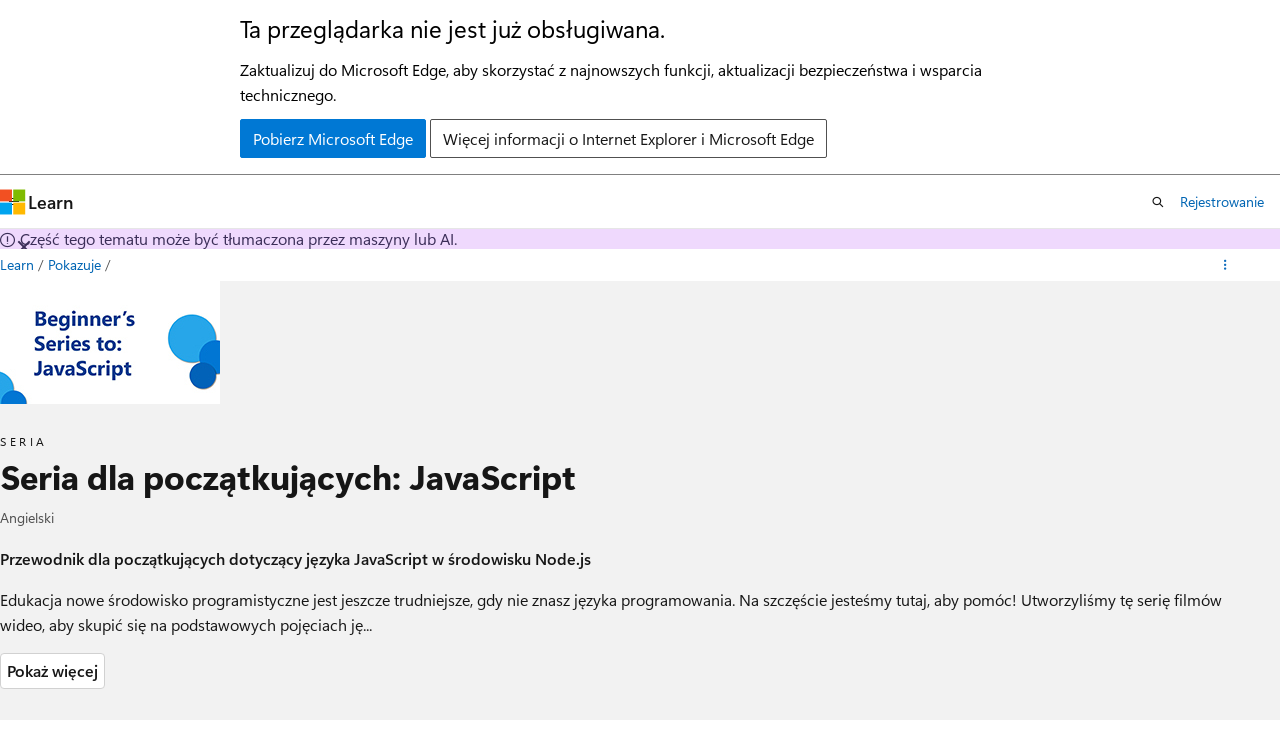

--- FILE ---
content_type: text/html
request_url: https://learn.microsoft.com/pl-pl/shows/beginners-series-to-javascript/
body_size: 31234
content:
 <!DOCTYPE html>
		<html
			class="layout layout-single    show show-breadcrumb default-focus"
			lang="pl-pl"
			dir="ltr"
			data-authenticated="false"
			data-auth-status-determined="false"
			data-target="docs"
			x-ms-format-detection="none"
		>
			
		<head>
			<title>Seria dla początkujących: JavaScript | Microsoft Learn</title>
			<meta charset="utf-8" />
			<meta name="viewport" content="width=device-width, initial-scale=1.0" />
			<meta name="color-scheme" content="light dark" />

			<meta name="description" content="Przewodnik dla początkujących dotyczący języka JavaScript w środowisku Node.jsEdukacja nowe środowisko programistyczne jest jeszcze trudniejsze, gdy nie znasz języka programowania. Na szczęście jesteśmy tutaj, aby pomóc! Utworzyliśmy tę serię filmów wideo, aby skupić się na podstawowych pojęciach języka JavaScript.&amp;nbsp;Chociaż nie omówimy każdego aspektu języka JavaScript, pomożemy Ci utworzyć podstawy, z których można nadal rosnąć. Po zakończeniu tej serii będziesz w stanie pracować z samouczkami, przewodnikami Szybki start, książkami i innymi zasobami, nadal rozwijać się samodzielnie.&amp;nbsp;Seria wideo została zaprojektowana tak, aby można je było używać w miarę dopasowania. Możesz obejrzeć od początku do końca lub zapoznać się z konkretnymi tematami. Zawsze możesz dodać zakładkę i wrócić zgodnie z potrzebami.&amp;nbsp;Dodatkowe zasoby i następne kroki:Microsoft Learn&amp;nbsp;Tworzenie aplikacji JavaScript za pomocą biblioteki Node.jsTworzenie bota przy użyciu zestawu SDK Bot Framework dla języka JavaScriptSzybki start: korzystanie z biblioteki klienta analiza tekstu&amp;nbsp;Mozilla Developer Network&amp;nbsp;JavaScript&amp;nbsp;&amp;nbsp; " />
			<link rel="canonical" href="https://learn.microsoft.com/pl-pl/shows/beginners-series-to-javascript/" /> 

			<!-- Non-customizable open graph and sharing-related metadata -->
			<meta name="twitter:card" content="summary_large_image" />
			<meta name="twitter:site" content="@MicrosoftLearn" />
			<meta property="og:type" content="website" />
			<meta property="og:image:alt" content="Microsoft Learn" />
			<meta property="og:image" content="https://learn.microsoft.com/en-us/media/open-graph-image.png" />
			<!-- Page specific open graph and sharing-related metadata -->
			<meta property="og:title" content="Seria dla początkujących: JavaScript" />
			<meta property="og:url" content="https://learn.microsoft.com/pl-pl/shows/beginners-series-to-javascript/" />
			<meta property="og:description" content="Przewodnik dla początkujących dotyczący języka JavaScript w środowisku Node.jsEdukacja nowe środowisko programistyczne jest jeszcze trudniejsze, gdy nie znasz języka programowania. Na szczęście jesteśmy tutaj, aby pomóc! Utworzyliśmy tę serię filmów wideo, aby skupić się na podstawowych pojęciach języka JavaScript.&amp;nbsp;Chociaż nie omówimy każdego aspektu języka JavaScript, pomożemy Ci utworzyć podstawy, z których można nadal rosnąć. Po zakończeniu tej serii będziesz w stanie pracować z samouczkami, przewodnikami Szybki start, książkami i innymi zasobami, nadal rozwijać się samodzielnie.&amp;nbsp;Seria wideo została zaprojektowana tak, aby można je było używać w miarę dopasowania. Możesz obejrzeć od początku do końca lub zapoznać się z konkretnymi tematami. Zawsze możesz dodać zakładkę i wrócić zgodnie z potrzebami.&amp;nbsp;Dodatkowe zasoby i następne kroki:Microsoft Learn&amp;nbsp;Tworzenie aplikacji JavaScript za pomocą biblioteki Node.jsTworzenie bota przy użyciu zestawu SDK Bot Framework dla języka JavaScriptSzybki start: korzystanie z biblioteki klienta analiza tekstu&amp;nbsp;Mozilla Developer Network&amp;nbsp;JavaScript&amp;nbsp;&amp;nbsp; " />
			<meta name="platform_id" content="394a9197-ede4-ea30-3dea-80268fd7cf84" /> 
			<meta name="locale" content="pl-pl" />
			  
			<meta name="uhfHeaderId" content="MSDocsHeader-Shows" />

			<meta name="page_type" content="show" />

			<!--page specific meta tags-->
			

			<!-- custom meta tags -->
			
		<meta name="imageUrlSmall" content="media/927da2a5-293e-4fc8-8e17-ed08e95188ee.jpg" />
	
		<meta name="presentedLocale" content="en" />
	
		<meta name="schema" content="Show" />
	
		<meta name="type" content="series" />
	
		<meta name="uid" content="beginners-series-to-javascript" />
	
		<meta name="ms.translationtype" content="MT" />
	
		<meta name="ms.contentlocale" content="pl-pl" />
	
		<meta name="loc_version" content="2024-01-09T17:54:00.1541025Z" />
	
		<meta name="loc_source_id" content="Github-414407665#live" />
	
		<meta name="loc_file_id" content="Github-414407665.live.MSDN.show.beginners-series-to-javascript/index.yml" />
	
		<meta name="author" content="markdefalco" />
	
		<meta name="breadcrumb_path" content="/shows/breadcrumb/toc.json" />
	
		<meta name="depot_name" content="MSDN.show" />
	
		<meta name="document_id" content="33ac5b11-f309-4367-66e0-4e0f87b11d26" />
	
		<meta name="document_version_independent_id" content="33ac5b11-f309-4367-66e0-4e0f87b11d26" />
	
		<meta name="feedback_system" content="None" />
	
		<meta name="git_commit_id" content="4adbac1c31372b72e613c9bd318ab6b10f3eb1ad" />
	
		<meta name="gitcommit" content="https://github.com/MicrosoftDocs/show-pr/blob/4adbac1c31372b72e613c9bd318ab6b10f3eb1ad/shows/beginners-series-to-javascript/index.yml" />
	
		<meta name="ms.topic" content="episode" />
	
		<meta name="original_content_git_url" content="https://github.com/MicrosoftDocs/show-pr/blob/live/shows/beginners-series-to-javascript/index.yml" />
	
		<meta name="site_name" content="Docs" />
	
		<meta name="updated_at" content="2025-01-17T21:58:00Z" />
	
		<meta name="feedback_product_url" content="" />
	
		<meta name="feedback_help_link_type" content="" />
	
		<meta name="feedback_help_link_url" content="" />
	
		<meta name="asset_id" content="beginners-series-to-javascript/index" />
	
		<meta name="item_type" content="Content" />
	
		<meta name="github_feedback_content_git_url" content="https://github.com/MicrosoftDocs/show-pr/blob/live/shows/beginners-series-to-javascript/index.yml" />
	 

			<!-- assets and js globals -->
			
			<link rel="stylesheet" href="/static/assets/0.4.03298.7395-d35a3215/styles/site-ltr.css" />
			
			
			<script src="https://wcpstatic.microsoft.com/mscc/lib/v2/wcp-consent.js"></script>
			<script src="https://js.monitor.azure.com/scripts/c/ms.jsll-4.min.js"></script>
			<script src="/_themes/docs.theme/master/pl-pl/_themes/global/deprecation.js"></script>

			<!-- msdocs global object -->
			<script id="msdocs-script">
		var msDocs = {
  "environment": {
    "accessLevel": "online",
    "azurePortalHostname": "portal.azure.com",
    "reviewFeatures": false,
    "supportLevel": "production",
    "systemContent": true,
    "siteName": "learn",
    "legacyHosting": false
  },
  "data": {
    "contentLocale": "pl-pl",
    "contentDir": "ltr",
    "userLocale": "pl-pl",
    "userDir": "ltr",
    "pageTemplate": "Show",
    "brand": "",
    "context": {},
    "standardFeedback": false,
    "showFeedbackReport": false,
    "feedbackHelpLinkType": "",
    "feedbackHelpLinkUrl": "",
    "feedbackSystem": "None",
    "feedbackGitHubRepo": "",
    "feedbackProductUrl": "",
    "extendBreadcrumb": false,
    "isEditDisplayable": false,
    "isPrivateUnauthorized": false,
    "hideViewSource": false,
    "isPermissioned": false,
    "hasRecommendations": false,
    "contributors": []
  },
  "functions": {}
};;
	</script>

			<!-- base scripts, msdocs global should be before this -->
			<script src="/static/assets/0.4.03298.7395-d35a3215/scripts/pl-pl/index-docs.js"></script>
			

			<!-- json-ld -->
			
		</head>
	
			<body
				id="body"
				data-bi-name="body"
				class="layout-body "
				lang="pl-pl"
				dir="ltr"
			>
				<header class="layout-body-header">
		<div class="header-holder has-default-focus">
			
		<a
			href="#main"
			
			style="z-index: 1070"
			class="outline-color-text visually-hidden-until-focused position-fixed inner-focus focus-visible top-0 left-0 right-0 padding-xs text-align-center background-color-body"
			
		>
			Przejdź do głównej zawartości
		</a>
	

			<div hidden id="cookie-consent-holder" data-test-id="cookie-consent-container"></div>
			<!-- Unsupported browser warning -->
			<div
				id="unsupported-browser"
				style="background-color: white; color: black; padding: 16px; border-bottom: 1px solid grey;"
				hidden
			>
				<div style="max-width: 800px; margin: 0 auto;">
					<p style="font-size: 24px">Ta przeglądarka nie jest już obsługiwana.</p>
					<p style="font-size: 16px; margin-top: 16px;">
						Zaktualizuj do Microsoft Edge, aby skorzystać z najnowszych funkcji, aktualizacji bezpieczeństwa i wsparcia technicznego.
					</p>
					<div style="margin-top: 12px;">
						<a
							href="https://go.microsoft.com/fwlink/p/?LinkID=2092881 "
							style="background-color: #0078d4; border: 1px solid #0078d4; color: white; padding: 6px 12px; border-radius: 2px; display: inline-block;"
						>
							Pobierz Microsoft Edge
						</a>
						<a
							href="https://learn.microsoft.com/en-us/lifecycle/faq/internet-explorer-microsoft-edge"
							style="background-color: white; padding: 6px 12px; border: 1px solid #505050; color: #171717; border-radius: 2px; display: inline-block;"
						>
							Więcej informacji o Internet Explorer i Microsoft Edge
						</a>
					</div>
				</div>
			</div>
			<!-- site header -->
			<header
				id="ms--site-header"
				data-test-id="site-header-wrapper"
				role="banner"
				itemscope="itemscope"
				itemtype="http://schema.org/Organization"
			>
				<div
					id="ms--mobile-nav"
					class="site-header display-none-tablet padding-inline-none gap-none"
					data-bi-name="mobile-header"
					data-test-id="mobile-header"
				></div>
				<div
					id="ms--primary-nav"
					class="site-header display-none display-flex-tablet"
					data-bi-name="L1-header"
					data-test-id="primary-header"
				></div>
				<div
					id="ms--secondary-nav"
					class="site-header display-none display-flex-tablet"
					data-bi-name="L2-header"
					data-test-id="secondary-header"
					
				></div>
			</header>
			
		<!-- banner -->
		<div data-banner>
			<div id="disclaimer-holder"></div>
			
		</div>
		<!-- banner end -->
	
		</div>
	</header>
				 

				<main
					id="main"
					role="main"
					class="layout-body-main background-color-body-medium"
					data-bi-name="content"
					lang="pl-pl"
					dir="ltr"
				>
					
			<div
				data-main-column
				class=""
			>
				<div class="">
					
		<div id="article-header" class="background-color-body display-none-print">
			<div class="display-flex align-items-center justify-content-space-between uhf-container">
				
		<details
			id="article-header-breadcrumbs-overflow-popover"
			class="popover"
			data-for="article-header-breadcrumbs"
		>
			<summary
				class="button button-clear button-primary button-sm inner-focus"
				aria-label="Wszystko to okruchy chleba"
			>
				<span class="icon">
					<span class="docon docon-more"></span>
				</span>
			</summary>
			<div id="article-header-breadcrumbs-overflow" class="popover-content padding-none"></div>
		</details>

		<bread-crumbs
			id="article-header-breadcrumbs"
			role="group"
			aria-label="Okruchy chleba"
			data-test-id="article-header-breadcrumbs"
			class="overflow-hidden flex-grow-1 margin-right-sm margin-right-md-tablet margin-right-lg-desktop margin-left-negative-xxs padding-left-xxs"
		></bread-crumbs>
	 
		<div
			id="article-header-page-actions"
			class="opacity-none margin-left-auto display-flex flex-wrap-no-wrap align-items-stretch"
		>
			  

			<details class="popover popover-right" id="article-header-page-actions-overflow">
				<summary
					class="justify-content-flex-start button button-clear button-sm button-primary inner-focus"
					aria-label="Więcej akcji"
					title="Więcej akcji"
				>
					<span class="icon" aria-hidden="true">
						<span class="docon docon-more-vertical"></span>
					</span>
				</summary>
				<div class="popover-content">
					 
		<a
			id="lang-link-overflow"
			class="button-sm inner-focus button button-clear button-block justify-content-flex-start text-align-left"
			data-bi-name="language-toggle"
			data-page-action-item="overflow-all"
			data-check-hidden="true"
			data-read-in-link
			href="#"
			hidden
		>
			<span class="icon" aria-hidden="true" data-read-in-link-icon>
				<span class="docon docon-locale-globe"></span>
			</span>
			<span data-read-in-link-text>Czytaj po angielsku</span>
		</a>
	 
		<button
			type="button"
			class="collection button button-clear button-sm button-block justify-content-flex-start text-align-left inner-focus"
			data-list-type="collection"
			data-bi-name="collection"
			data-page-action-item="overflow-all"
			data-check-hidden="true"
			data-popover-close
		>
			<span class="icon" aria-hidden="true">
				<span class="docon docon-circle-addition"></span>
			</span>
			<span class="collection-status">Dodawać</span>
		</button>
	
					
		<button
			type="button"
			class="collection button button-block button-clear button-sm justify-content-flex-start text-align-left inner-focus"
			data-list-type="plan"
			data-bi-name="plan"
			data-page-action-item="overflow-all"
			data-check-hidden="true"
			data-popover-close
			hidden
		>
			<span class="icon" aria-hidden="true">
				<span class="docon docon-circle-addition"></span>
			</span>
			<span class="plan-status">Dodaj do planu</span>
		</button>
	  
					 
				</div>
			</details>
		</div>
	
			</div>
		</div>
	 
					<div data-page-content class=""><div>
	<section>
		<div class="uhf-container padding-top-lg-tablet">
			<div class="columns">
				<div class="column is-7">
					<div class="column is-half">
						<figure>
							<img src="media/927da2a5-293e-4fc8-8e17-ed08e95188ee.jpg" role="presentation" alt="" data-linktype="relative-path">
						</figure>
					</div>
					<div class="column is-full">
						<div class="margin-top-sm">
							<p class="supertitle is-uppercase letter-spacing-wide font-size-xs is-spaced margin-bottom-xxs">Seria</p>
							<h1 class="title font-size-h2 font-weight-bold margin-bottom-xxs">Seria dla początkujących: JavaScript</h1>
							<div id="show-details" class="is-invisible margin-top-xxs">
								<ul class="metadata page-metadata">
									<li class="last-episode is-hidden"></li>
									<li>Angielski</li>
								</ul>
							</div>
						</div>
						<div>
							<div id="description-container" class="margin-top-xs content" aria-live="polite" aria-relevant="additions">
								<div id="truncated-html"><p><strong>Przewodnik dla początkujących dotyczący języka JavaScript w środowisku Node.js</strong></p><p>Edukacja nowe środowisko programistyczne jest jeszcze trudniejsze, gdy nie znasz języka programowania. Na szczęście jesteśmy tutaj, aby pomóc! Utworzyliśmy tę serię filmów wideo, aby skupić się na podstawowych pojęciach ję...</p></div>
								<div id="full-html" class="is-hidden"><p><strong>Przewodnik dla początkujących dotyczący języka JavaScript w środowisku Node.js</strong></p><p>Edukacja nowe środowisko programistyczne jest jeszcze trudniejsze, gdy nie znasz języka programowania. Na szczęście jesteśmy tutaj, aby pomóc! Utworzyliśmy tę serię filmów wideo, aby skupić się na podstawowych pojęciach języka JavaScript.&nbsp;</p><p>Chociaż nie omówimy każdego aspektu języka JavaScript, pomożemy Ci utworzyć podstawy, z których można nadal rosnąć. Po zakończeniu tej serii będziesz w stanie pracować z samouczkami, przewodnikami Szybki start, książkami i innymi zasobami, nadal rozwijać się samodzielnie.&nbsp;</p><p>Seria wideo została zaprojektowana tak, aby można je było używać w miarę dopasowania. Możesz obejrzeć od początku do końca lub zapoznać się z konkretnymi tematami. Zawsze możesz dodać zakładkę i wrócić zgodnie z potrzebami.&nbsp;</p><p><strong>Dodatkowe zasoby i następne kroki:</strong></p><p>Microsoft Learn&nbsp;</p><ul><li><a title="Original URL: https://docs.microsoft.com/learn/paths/build-javascript-applications-nodejs/. Click or tap if you trust this link." href="/en-us/learn/paths/build-javascript-applications-nodejs/?WT.mc_id=beginner-c9-niner" target="_blank" rel="noopener noreferrer" data-linktype="external">Tworzenie aplikacji JavaScript za pomocą biblioteki Node.js</a></li><li><a title="Original URL: https://docs.microsoft.com/azure/bot-service/javascript/bot-builder-javascript-quickstart?view=azure-bot-service-4.0. Click or tap if you trust this link." href="/en-us/azure/bot-service/javascript/bot-builder-javascript-quickstart?WT.mc_id=beginner-c9-niner&amp;view=azure-bot-service-4.0" target="_blank" rel="noopener noreferrer" data-linktype="external">Tworzenie bota przy użyciu zestawu SDK Bot Framework dla języka JavaScript</a></li><li><a title="Original URL: https://docs.microsoft.com/azure/cognitive-services/text-analytics/quickstarts/text-analytics-sdk?tabs=version-3&amp;pivots=programming-language-javascript. Click or tap if you trust this link." href="/en-us/azure/cognitive-services/text-analytics/quickstarts/text-analytics-sdk?WT.mc_id=beginner-c9-niner&amp;tabs=version-3-1&amp;pivots=programming-language-csharp" target="_blank" rel="noopener noreferrer" data-linktype="external">Szybki start: korzystanie z biblioteki klienta analiza tekstu</a>&nbsp;</li></ul><p>Mozilla Developer Network&nbsp;</p><ul><li><a title="Original URL: https://developer.mozilla.org/docs/Web/JavaScript. Click or tap if you trust this link." href="https://nam06.safelinks.protection.outlook.com/?url=https%3A%2F%2Fdeveloper.mozilla.org%2Fdocs%2FWeb%2FJavaScript&amp;data=02%7C01%7CKaitlin.McKinnon%40microsoft.com%7C6e42ff6119fd431a085708d84c63e477%7C72f988bf86f141af91ab2d7cd011db47%7C1%7C0%7C637343339204009948&amp;sdata=AKViis46n%2Bvn5dZ91LEl9M0hIh0zb40OCL1wJ7JpSl8%3D&amp;reserved=0" target="_blank" rel="noopener noreferrer" data-linktype="external">JavaScript</a>&nbsp;</li></ul><p>&nbsp;</p>
</div>
							</div>
								<button id="show-more-button" class="button margin-top-xs" aria-controls="description-container" aria-expanded="false" data-truncated-show-more-button="">Pokaż więcej</button>
						</div>
					</div>
				</div>
				<div class="column is-4 is-offset-1">
				</div>
			</div>
			<hr class="hr margin-top-xs margin-bottom-sm">
		</div>
	</section>
	<section id="episodes-section" class="column">
		<div class="uhf-container margin-bottom-lg">
			<h2 class="title font-size-h3 margin-bottom-lg">Odcinki<span class="episode-count font-size-md color-text-subtle margin-left-xxs"></span></h2>
			<div class="episodes">
				<ul class="columns is-multiline">
	<li class="column is-4">
		<article class="media-card border-radius-lg position-relative has-loading-skeleton">
			<a href="" tabindex="-1" aria-hidden="true">
				<figure class="media-card-image">
					<img src="">
					<time class="duration tag is-black position-absolute bottom-0 right-0 margin-bottom-xxs margin-right-xxs"></time>
				</figure>
			</a>
			<div class="media-card-content">
				<div class="media-card-content-titles padding-bottom-md padding-top-sm">
					<p class="margin-bottom-xxs color-text-subtle"></p>
					<a href="" class="media-card-content-titles">
						<span class="title is-5"></span>
					</a>
					<p class="media-card-content-titles"></p>
				</div>
				<p class="font-size-sm color-text-subtle margin-top-xxs"></p>
			</div>
		</article>
	</li>
	<li class="column is-4">
		<article class="media-card border-radius-lg position-relative has-loading-skeleton">
			<a href="" tabindex="-1" aria-hidden="true">
				<figure class="media-card-image">
					<img src="">
					<time class="duration tag is-black position-absolute bottom-0 right-0 margin-bottom-xxs margin-right-xxs"></time>
				</figure>
			</a>
			<div class="media-card-content">
				<div class="media-card-content-titles padding-bottom-md padding-top-sm">
					<p class="margin-bottom-xxs color-text-subtle"></p>
					<a href="" class="media-card-content-titles">
						<span class="title is-5"></span>
					</a>
					<p class="media-card-content-titles"></p>
				</div>
				<p class="font-size-sm color-text-subtle margin-top-xxs"></p>
			</div>
		</article>
	</li>
	<li class="column is-4">
		<article class="media-card border-radius-lg position-relative has-loading-skeleton">
			<a href="" tabindex="-1" aria-hidden="true">
				<figure class="media-card-image">
					<img src="">
					<time class="duration tag is-black position-absolute bottom-0 right-0 margin-bottom-xxs margin-right-xxs"></time>
				</figure>
			</a>
			<div class="media-card-content">
				<div class="media-card-content-titles padding-bottom-md padding-top-sm">
					<p class="margin-bottom-xxs color-text-subtle"></p>
					<a href="" class="media-card-content-titles">
						<span class="title is-5"></span>
					</a>
					<p class="media-card-content-titles"></p>
				</div>
				<p class="font-size-sm color-text-subtle margin-top-xxs"></p>
			</div>
		</article>
	</li>
	<li class="column is-4">
		<article class="media-card border-radius-lg position-relative has-loading-skeleton">
			<a href="" tabindex="-1" aria-hidden="true">
				<figure class="media-card-image">
					<img src="">
					<time class="duration tag is-black position-absolute bottom-0 right-0 margin-bottom-xxs margin-right-xxs"></time>
				</figure>
			</a>
			<div class="media-card-content">
				<div class="media-card-content-titles padding-bottom-md padding-top-sm">
					<p class="margin-bottom-xxs color-text-subtle"></p>
					<a href="" class="media-card-content-titles">
						<span class="title is-5"></span>
					</a>
					<p class="media-card-content-titles"></p>
				</div>
				<p class="font-size-sm color-text-subtle margin-top-xxs"></p>
			</div>
		</article>
	</li>
	<li class="column is-4">
		<article class="media-card border-radius-lg position-relative has-loading-skeleton">
			<a href="" tabindex="-1" aria-hidden="true">
				<figure class="media-card-image">
					<img src="">
					<time class="duration tag is-black position-absolute bottom-0 right-0 margin-bottom-xxs margin-right-xxs"></time>
				</figure>
			</a>
			<div class="media-card-content">
				<div class="media-card-content-titles padding-bottom-md padding-top-sm">
					<p class="margin-bottom-xxs color-text-subtle"></p>
					<a href="" class="media-card-content-titles">
						<span class="title is-5"></span>
					</a>
					<p class="media-card-content-titles"></p>
				</div>
				<p class="font-size-sm color-text-subtle margin-top-xxs"></p>
			</div>
		</article>
	</li>
	<li class="column is-4">
		<article class="media-card border-radius-lg position-relative has-loading-skeleton">
			<a href="" tabindex="-1" aria-hidden="true">
				<figure class="media-card-image">
					<img src="">
					<time class="duration tag is-black position-absolute bottom-0 right-0 margin-bottom-xxs margin-right-xxs"></time>
				</figure>
			</a>
			<div class="media-card-content">
				<div class="media-card-content-titles padding-bottom-md padding-top-sm">
					<p class="margin-bottom-xxs color-text-subtle"></p>
					<a href="" class="media-card-content-titles">
						<span class="title is-5"></span>
					</a>
					<p class="media-card-content-titles"></p>
				</div>
				<p class="font-size-sm color-text-subtle margin-top-xxs"></p>
			</div>
		</article>
	</li>
				</ul>
			</div>
		</div>
	</section>
</div>
</div>
					
				</div>
				
			</div>
		
				</main>
				  <div class="layout-body-footer " data-bi-name="layout-footer">
		<footer
			id="footer"
			data-test-id="footer"
			data-bi-name="footer"
			class="footer-layout has-padding has-default-focus border-top  uhf-container"
			role="contentinfo"
		>
			<div class="display-flex gap-xs flex-wrap-wrap is-full-height padding-right-lg-desktop">
				
		<a
			data-mscc-ic="false"
			href="#"
			data-bi-name="select-locale"
			class="locale-selector-link flex-shrink-0 button button-sm button-clear external-link-indicator"
			id=""
			title=""
			><span class="icon" aria-hidden="true"
				><span class="docon docon-world"></span></span
			><span class="local-selector-link-text">pl-pl</span></a
		>
	 <div class="ccpa-privacy-link" data-ccpa-privacy-link hidden>
		
		<a
			data-mscc-ic="false"
			href="https://aka.ms/yourcaliforniaprivacychoices"
			data-bi-name="your-privacy-choices"
			class="button button-sm button-clear flex-shrink-0 external-link-indicator"
			id=""
			title=""
			>
		<svg
			xmlns="http://www.w3.org/2000/svg"
			viewBox="0 0 30 14"
			xml:space="preserve"
			height="16"
			width="43"
			aria-hidden="true"
			focusable="false"
		>
			<path
				d="M7.4 12.8h6.8l3.1-11.6H7.4C4.2 1.2 1.6 3.8 1.6 7s2.6 5.8 5.8 5.8z"
				style="fill-rule:evenodd;clip-rule:evenodd;fill:#fff"
			></path>
			<path
				d="M22.6 0H7.4c-3.9 0-7 3.1-7 7s3.1 7 7 7h15.2c3.9 0 7-3.1 7-7s-3.2-7-7-7zm-21 7c0-3.2 2.6-5.8 5.8-5.8h9.9l-3.1 11.6H7.4c-3.2 0-5.8-2.6-5.8-5.8z"
				style="fill-rule:evenodd;clip-rule:evenodd;fill:#06f"
			></path>
			<path
				d="M24.6 4c.2.2.2.6 0 .8L22.5 7l2.2 2.2c.2.2.2.6 0 .8-.2.2-.6.2-.8 0l-2.2-2.2-2.2 2.2c-.2.2-.6.2-.8 0-.2-.2-.2-.6 0-.8L20.8 7l-2.2-2.2c-.2-.2-.2-.6 0-.8.2-.2.6-.2.8 0l2.2 2.2L23.8 4c.2-.2.6-.2.8 0z"
				style="fill:#fff"
			></path>
			<path
				d="M12.7 4.1c.2.2.3.6.1.8L8.6 9.8c-.1.1-.2.2-.3.2-.2.1-.5.1-.7-.1L5.4 7.7c-.2-.2-.2-.6 0-.8.2-.2.6-.2.8 0L8 8.6l3.8-4.5c.2-.2.6-.2.9 0z"
				style="fill:#06f"
			></path>
		</svg>
	
			<span>Twoje wybory dotyczące prywatności</span></a
		>
	
	</div>
				<div class="flex-shrink-0">
		<div class="dropdown has-caret-up">
			<button
				data-test-id="theme-selector-button"
				class="dropdown-trigger button button-clear button-sm inner-focus theme-dropdown-trigger"
				aria-controls="{{ themeMenuId }}"
				aria-expanded="false"
				title="Kompozycja"
				data-bi-name="theme"
			>
				<span class="icon">
					<span class="docon docon-sun" aria-hidden="true"></span>
				</span>
				<span>Kompozycja</span>
				<span class="icon expanded-indicator" aria-hidden="true">
					<span class="docon docon-chevron-down-light"></span>
				</span>
			</button>
			<div class="dropdown-menu" id="{{ themeMenuId }}" role="menu">
				<ul class="theme-selector padding-xxs" data-test-id="theme-dropdown-menu">
					<li class="theme display-block">
						<button
							class="button button-clear button-sm theme-control button-block justify-content-flex-start text-align-left"
							data-theme-to="light"
						>
							<span class="theme-light margin-right-xxs">
								<span
									class="theme-selector-icon border display-inline-block has-body-background"
									aria-hidden="true"
								>
									<svg class="svg" xmlns="http://www.w3.org/2000/svg" viewBox="0 0 22 14">
										<rect width="22" height="14" class="has-fill-body-background" />
										<rect x="5" y="5" width="12" height="4" class="has-fill-secondary" />
										<rect x="5" y="2" width="2" height="1" class="has-fill-secondary" />
										<rect x="8" y="2" width="2" height="1" class="has-fill-secondary" />
										<rect x="11" y="2" width="3" height="1" class="has-fill-secondary" />
										<rect x="1" y="1" width="2" height="2" class="has-fill-secondary" />
										<rect x="5" y="10" width="7" height="2" rx="0.3" class="has-fill-primary" />
										<rect x="19" y="1" width="2" height="2" rx="1" class="has-fill-secondary" />
									</svg>
								</span>
							</span>
							<span role="menuitem"> Światło </span>
						</button>
					</li>
					<li class="theme display-block">
						<button
							class="button button-clear button-sm theme-control button-block justify-content-flex-start text-align-left"
							data-theme-to="dark"
						>
							<span class="theme-dark margin-right-xxs">
								<span
									class="border theme-selector-icon display-inline-block has-body-background"
									aria-hidden="true"
								>
									<svg class="svg" xmlns="http://www.w3.org/2000/svg" viewBox="0 0 22 14">
										<rect width="22" height="14" class="has-fill-body-background" />
										<rect x="5" y="5" width="12" height="4" class="has-fill-secondary" />
										<rect x="5" y="2" width="2" height="1" class="has-fill-secondary" />
										<rect x="8" y="2" width="2" height="1" class="has-fill-secondary" />
										<rect x="11" y="2" width="3" height="1" class="has-fill-secondary" />
										<rect x="1" y="1" width="2" height="2" class="has-fill-secondary" />
										<rect x="5" y="10" width="7" height="2" rx="0.3" class="has-fill-primary" />
										<rect x="19" y="1" width="2" height="2" rx="1" class="has-fill-secondary" />
									</svg>
								</span>
							</span>
							<span role="menuitem"> Ciemny </span>
						</button>
					</li>
					<li class="theme display-block">
						<button
							class="button button-clear button-sm theme-control button-block justify-content-flex-start text-align-left"
							data-theme-to="high-contrast"
						>
							<span class="theme-high-contrast margin-right-xxs">
								<span
									class="border theme-selector-icon display-inline-block has-body-background"
									aria-hidden="true"
								>
									<svg class="svg" xmlns="http://www.w3.org/2000/svg" viewBox="0 0 22 14">
										<rect width="22" height="14" class="has-fill-body-background" />
										<rect x="5" y="5" width="12" height="4" class="has-fill-secondary" />
										<rect x="5" y="2" width="2" height="1" class="has-fill-secondary" />
										<rect x="8" y="2" width="2" height="1" class="has-fill-secondary" />
										<rect x="11" y="2" width="3" height="1" class="has-fill-secondary" />
										<rect x="1" y="1" width="2" height="2" class="has-fill-secondary" />
										<rect x="5" y="10" width="7" height="2" rx="0.3" class="has-fill-primary" />
										<rect x="19" y="1" width="2" height="2" rx="1" class="has-fill-secondary" />
									</svg>
								</span>
							</span>
							<span role="menuitem"> Wysoki kontrast </span>
						</button>
					</li>
				</ul>
			</div>
		</div>
	</div>
			</div>
			<ul class="links" data-bi-name="footerlinks">
				<li class="manage-cookies-holder" hidden=""></li>
				<li>
		
		<a
			data-mscc-ic="false"
			href="https://learn.microsoft.com/pl-pl/principles-for-ai-generated-content"
			data-bi-name="aiDisclaimer"
			class=" external-link-indicator"
			id=""
			title=""
			>Zastrzeżenie AI</a
		>
	
	</li><li>
		
		<a
			data-mscc-ic="false"
			href="https://learn.microsoft.com/pl-pl/previous-versions/"
			data-bi-name="archivelink"
			class=" external-link-indicator"
			id=""
			title=""
			>Poprzednie wersje</a
		>
	
	</li> <li>
		
		<a
			data-mscc-ic="false"
			href="https://techcommunity.microsoft.com/t5/microsoft-learn-blog/bg-p/MicrosoftLearnBlog"
			data-bi-name="bloglink"
			class=" external-link-indicator"
			id=""
			title=""
			>Blog</a
		>
	
	</li> <li>
		
		<a
			data-mscc-ic="false"
			href="https://learn.microsoft.com/pl-pl/contribute"
			data-bi-name="contributorGuide"
			class=" external-link-indicator"
			id=""
			title=""
			>Przyczynić się</a
		>
	
	</li><li>
		
		<a
			data-mscc-ic="false"
			href="https://go.microsoft.com/fwlink/?LinkId=521839"
			data-bi-name="privacy"
			class=" external-link-indicator"
			id=""
			title=""
			>Prywatność</a
		>
	
	</li><li>
		
		<a
			data-mscc-ic="false"
			href="https://learn.microsoft.com/pl-pl/legal/termsofuse"
			data-bi-name="termsofuse"
			class=" external-link-indicator"
			id=""
			title=""
			>Warunki użytkowania</a
		>
	
	</li><li>
		
		<a
			data-mscc-ic="false"
			href="https://www.microsoft.com/legal/intellectualproperty/Trademarks/"
			data-bi-name="trademarks"
			class=" external-link-indicator"
			id=""
			title=""
			>Znakami towarowymi</a
		>
	
	</li>
				<li>&copy; Microsoft 2026</li>
			</ul>
		</footer>
	</footer>
			</body>
		</html>